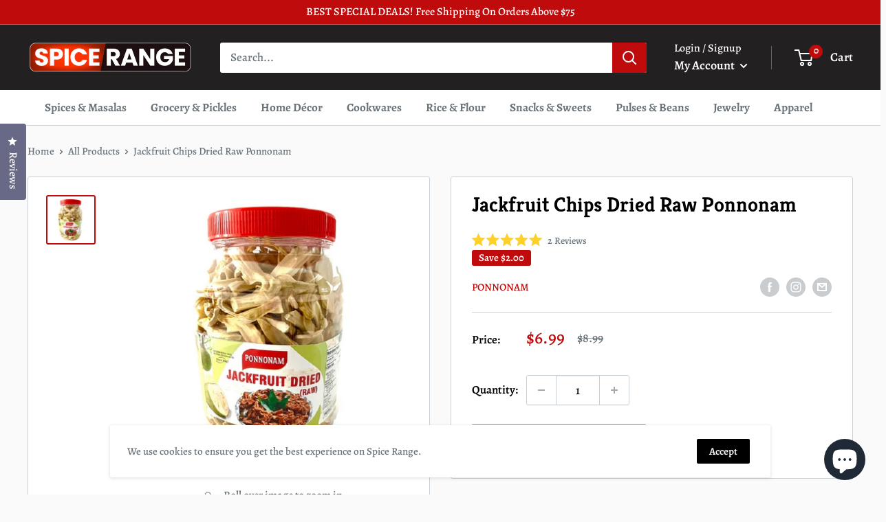

--- FILE ---
content_type: text/javascript
request_url: https://spicerange.com/cdn/shop/t/2/assets/custom.js?v=90373254691674712701619548747
body_size: -756
content:
//# sourceMappingURL=/cdn/shop/t/2/assets/custom.js.map?v=90373254691674712701619548747
